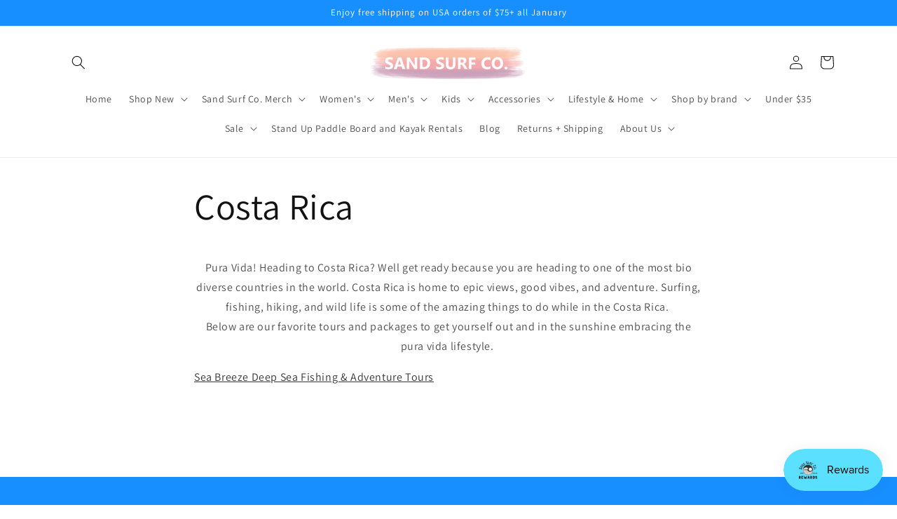

--- FILE ---
content_type: application/x-javascript
request_url: https://app.sealsubscriptions.com/shopify/public/status/shop/sand-surf-co.myshopify.com.js?1768764353
body_size: -288
content:
var sealsubscriptions_settings_updated='1762298150';